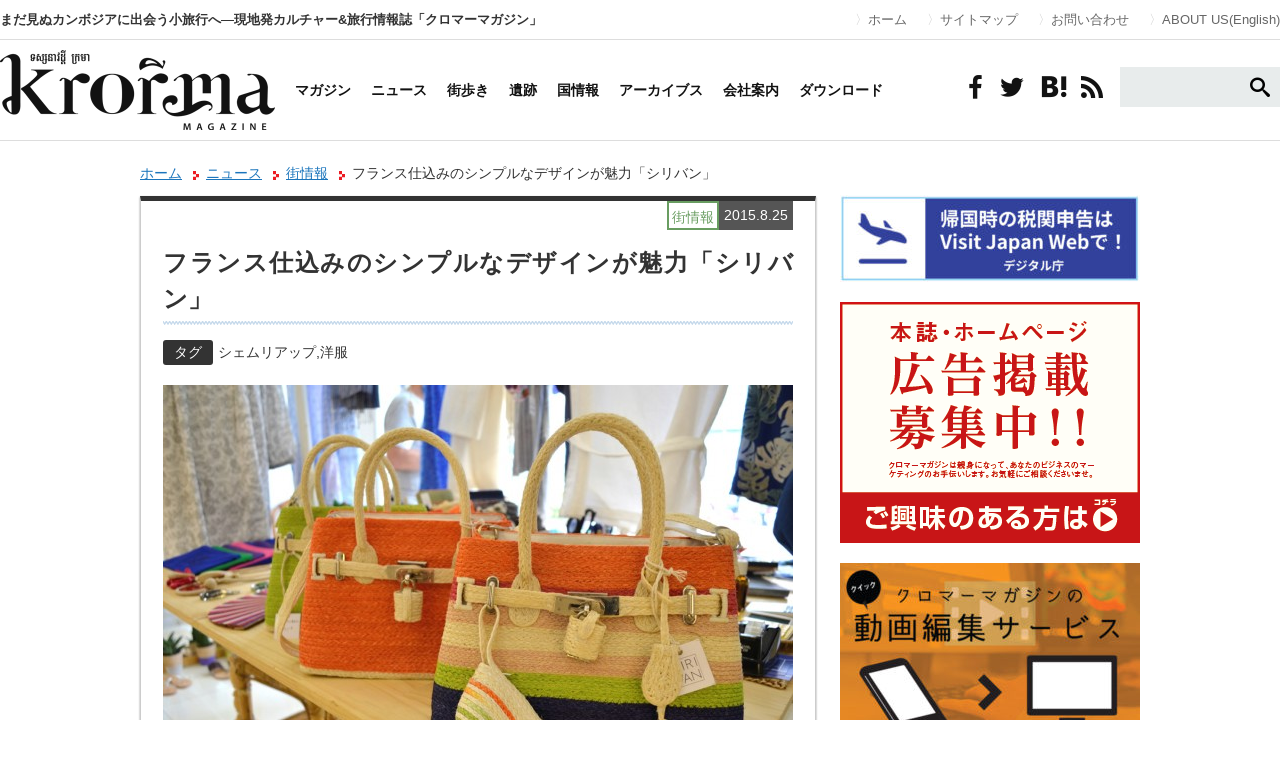

--- FILE ---
content_type: text/html; charset=UTF-8
request_url: https://krorma.com/local/sirivan/
body_size: 13629
content:
<!DOCTYPE html>
<html lang="ja" xmlns:og="http://krorma.com/" xmlns:fb="https://www.facebook.com/krorma">
<head>
<meta charset="utf-8">
<meta name="viewport" content="width=device-width,initial-scale=1.0">
<meta http-equiv="X-UA-Compatible" content="IE=edge">
<title>フランス仕込みのシンプルなデザインが魅力「シリバン」 | カンボジア クロマーマガジン</title>
<meta name="keywords" content="シェムリアップ,洋服,">
<meta name="description" content="&nbsp;シェムリアップ、カンダールビレッジにフランス人経営のブティック＆ショップがオープン。2階と3階は工房となっており、デザイン担当はカンボジア人のシリバ…"/>
<meta property="og:title" content="カンボジア クロマーマガジン"/>
<meta property="og:description" content="カンボジア クロマーマガジン | カンボジア旅行・生活・ビジネスのポータルWEBマガジン"/>
<meta property="og:type" content="article"/>
<meta property="og:url" content="https://krorma.com"/>
<meta property="og:image" content="https://krorma.com/images/fb_logo.jpg"/>
<meta property="og:site_name" content="カンボジア クロマーマガジン"/>
<meta property="fb:admins" content="krorma"/>
<link rel="stylesheet" type="text/css" href="https://krorma.com/css/reset.css">
<link rel="stylesheet" type="text/css" href="https://krorma.com/css/common.css">
<link rel="stylesheet" type="text/css" href="https://krorma.com/css/pages.css">
<link rel="stylesheet" type="text/css" href="https://krorma.com/css/landing.css">
<link rel="stylesheet" type="text/css" href="https://krorma.com/bookblock/css/bookblock.css"/>
<link rel="stylesheet" type="text/css" href="https://krorma.com/colorbox/colorbox.css"/>
<!-- All in One SEO 4.9.3 - aioseo.com -->
<meta name="robots" content="max-image-preview:large"/>
<meta name="author" content="krorma"/>
<link rel="canonical" href="https://krorma.com/local/sirivan/"/>
<meta name="generator" content="All in One SEO (AIOSEO) 4.9.3"/>
<meta property="og:locale" content="ja_JP"/>
<meta property="og:site_name" content="カンボジア クロマーマガジン | まだ見ぬカンボジアに出会う小旅行へ―現地発カルチャー&amp;旅行情報誌「クロマーマガジン」"/>
<meta property="og:type" content="article"/>
<meta property="og:title" content="フランス仕込みのシンプルなデザインが魅力「シリバン」 | カンボジア クロマーマガジン"/>
<meta property="og:url" content="https://krorma.com/local/sirivan/"/>
<meta property="article:published_time" content="2015-08-25T08:13:43+00:00"/>
<meta property="article:modified_time" content="2015-08-25T08:13:43+00:00"/>
<meta property="article:publisher" content="https://web.facebook.com/krormatours/?locale=ja_JP&amp;_rdc=1&amp;_rdr#"/>
<meta name="twitter:card" content="summary_large_image"/>
<meta name="twitter:title" content="フランス仕込みのシンプルなデザインが魅力「シリバン」 | カンボジア クロマーマガジン"/>
<style id='wp-img-auto-sizes-contain-inline-css' type='text/css'>img:is([sizes=auto i],[sizes^="auto," i]){contain-intrinsic-size:3000px 1500px}</style><style id='wp-emoji-styles-inline-css' type='text/css'>img.wp-smiley,img.emoji{display:inline!important;border:none!important;box-shadow:none!important;height:1em!important;width:1em!important;margin:0 .07em!important;vertical-align:-.1em!important;background:none!important;padding:0!important}</style><style id='wp-block-library-inline-css' type='text/css'>:root{--wp-block-synced-color:#7a00df;--wp-block-synced-color--rgb:122 , 0 , 223;--wp-bound-block-color:var(--wp-block-synced-color);--wp-editor-canvas-background:#ddd;--wp-admin-theme-color:#007cba;--wp-admin-theme-color--rgb:0 , 124 , 186;--wp-admin-theme-color-darker-10:#006ba1;--wp-admin-theme-color-darker-10--rgb:0 , 107 , 160.5;--wp-admin-theme-color-darker-20:#005a87;--wp-admin-theme-color-darker-20--rgb:0 , 90 , 135;--wp-admin-border-width-focus:2px}@media (min-resolution:192dpi){:root{--wp-admin-border-width-focus:1.5px}}.wp-element-button{cursor:pointer}:root .has-very-light-gray-background-color{background-color:#eee}:root .has-very-dark-gray-background-color{background-color:#313131}:root .has-very-light-gray-color{color:#eee}:root .has-very-dark-gray-color{color:#313131}:root .has-vivid-green-cyan-to-vivid-cyan-blue-gradient-background{background:linear-gradient(135deg,#00d084,#0693e3)}:root .has-purple-crush-gradient-background{background:linear-gradient(135deg,#34e2e4,#4721fb 50%,#ab1dfe)}:root .has-hazy-dawn-gradient-background{background:linear-gradient(135deg,#faaca8,#dad0ec)}:root .has-subdued-olive-gradient-background{background:linear-gradient(135deg,#fafae1,#67a671)}:root .has-atomic-cream-gradient-background{background:linear-gradient(135deg,#fdd79a,#004a59)}:root .has-nightshade-gradient-background{background:linear-gradient(135deg,#330968,#31cdcf)}:root .has-midnight-gradient-background{background:linear-gradient(135deg,#020381,#2874fc)}:root{--wp--preset--font-size--normal:16px;--wp--preset--font-size--huge:42px}.has-regular-font-size{font-size:1em}.has-larger-font-size{font-size:2.625em}.has-normal-font-size{font-size:var(--wp--preset--font-size--normal)}.has-huge-font-size{font-size:var(--wp--preset--font-size--huge)}.has-text-align-center{text-align:center}.has-text-align-left{text-align:left}.has-text-align-right{text-align:right}.has-fit-text{white-space:nowrap!important}#end-resizable-editor-section{display:none}.aligncenter{clear:both}.items-justified-left{justify-content:flex-start}.items-justified-center{justify-content:center}.items-justified-right{justify-content:flex-end}.items-justified-space-between{justify-content:space-between}.screen-reader-text{border:0;clip-path:inset(50%);height:1px;margin:-1px;overflow:hidden;padding:0;position:absolute;width:1px;word-wrap:normal!important}.screen-reader-text:focus{background-color:#ddd;clip-path:none;color:#444;display:block;font-size:1em;height:auto;left:5px;line-height:normal;padding:15px 23px 14px;text-decoration:none;top:5px;width:auto;z-index:100000}html :where(.has-border-color){border-style:solid}html :where([style*=border-top-color]){border-top-style:solid}html :where([style*=border-right-color]){border-right-style:solid}html :where([style*=border-bottom-color]){border-bottom-style:solid}html :where([style*=border-left-color]){border-left-style:solid}html :where([style*=border-width]){border-style:solid}html :where([style*=border-top-width]){border-top-style:solid}html :where([style*=border-right-width]){border-right-style:solid}html :where([style*=border-bottom-width]){border-bottom-style:solid}html :where([style*=border-left-width]){border-left-style:solid}html :where(img[class*=wp-image-]){height:auto;max-width:100%}:where(figure){margin:0 0 1em}html :where(.is-position-sticky){--wp-admin--admin-bar--position-offset:var(--wp-admin--admin-bar--height,0)}@media screen and (max-width:600px){html :where(.is-position-sticky){--wp-admin--admin-bar--position-offset:0}}</style><style id='global-styles-inline-css' type='text/css'>:root{--wp--preset--aspect-ratio--square:1;--wp--preset--aspect-ratio--4-3: 4/3;--wp--preset--aspect-ratio--3-4: 3/4;--wp--preset--aspect-ratio--3-2: 3/2;--wp--preset--aspect-ratio--2-3: 2/3;--wp--preset--aspect-ratio--16-9: 16/9;--wp--preset--aspect-ratio--9-16: 9/16;--wp--preset--color--black:#000;--wp--preset--color--cyan-bluish-gray:#abb8c3;--wp--preset--color--white:#fff;--wp--preset--color--pale-pink:#f78da7;--wp--preset--color--vivid-red:#cf2e2e;--wp--preset--color--luminous-vivid-orange:#ff6900;--wp--preset--color--luminous-vivid-amber:#fcb900;--wp--preset--color--light-green-cyan:#7bdcb5;--wp--preset--color--vivid-green-cyan:#00d084;--wp--preset--color--pale-cyan-blue:#8ed1fc;--wp--preset--color--vivid-cyan-blue:#0693e3;--wp--preset--color--vivid-purple:#9b51e0;--wp--preset--gradient--vivid-cyan-blue-to-vivid-purple:linear-gradient(135deg,#0693e3 0%,#9b51e0 100%);--wp--preset--gradient--light-green-cyan-to-vivid-green-cyan:linear-gradient(135deg,#7adcb4 0%,#00d082 100%);--wp--preset--gradient--luminous-vivid-amber-to-luminous-vivid-orange:linear-gradient(135deg,#fcb900 0%,#ff6900 100%);--wp--preset--gradient--luminous-vivid-orange-to-vivid-red:linear-gradient(135deg,#ff6900 0%,#cf2e2e 100%);--wp--preset--gradient--very-light-gray-to-cyan-bluish-gray:linear-gradient(135deg,#eee 0%,#a9b8c3 100%);--wp--preset--gradient--cool-to-warm-spectrum:linear-gradient(135deg,#4aeadc 0%,#9778d1 20%,#cf2aba 40%,#ee2c82 60%,#fb6962 80%,#fef84c 100%);--wp--preset--gradient--blush-light-purple:linear-gradient(135deg,#ffceec 0%,#9896f0 100%);--wp--preset--gradient--blush-bordeaux:linear-gradient(135deg,#fecda5 0%,#fe2d2d 50%,#6b003e 100%);--wp--preset--gradient--luminous-dusk:linear-gradient(135deg,#ffcb70 0%,#c751c0 50%,#4158d0 100%);--wp--preset--gradient--pale-ocean:linear-gradient(135deg,#fff5cb 0%,#b6e3d4 50%,#33a7b5 100%);--wp--preset--gradient--electric-grass:linear-gradient(135deg,#caf880 0%,#71ce7e 100%);--wp--preset--gradient--midnight:linear-gradient(135deg,#020381 0%,#2874fc 100%);--wp--preset--font-size--small:13px;--wp--preset--font-size--medium:20px;--wp--preset--font-size--large:36px;--wp--preset--font-size--x-large:42px;--wp--preset--spacing--20:.44rem;--wp--preset--spacing--30:.67rem;--wp--preset--spacing--40:1rem;--wp--preset--spacing--50:1.5rem;--wp--preset--spacing--60:2.25rem;--wp--preset--spacing--70:3.38rem;--wp--preset--spacing--80:5.06rem;--wp--preset--shadow--natural:6px 6px 9px rgba(0,0,0,.2);--wp--preset--shadow--deep:12px 12px 50px rgba(0,0,0,.4);--wp--preset--shadow--sharp:6px 6px 0 rgba(0,0,0,.2);--wp--preset--shadow--outlined:6px 6px 0 -3px #fff , 6px 6px #000;--wp--preset--shadow--crisp:6px 6px 0 #000}:where(.is-layout-flex){gap:.5em}:where(.is-layout-grid){gap:.5em}body .is-layout-flex{display:flex}.is-layout-flex{flex-wrap:wrap;align-items:center}.is-layout-flex > :is(*, div){margin:0}body .is-layout-grid{display:grid}.is-layout-grid > :is(*, div){margin:0}:where(.wp-block-columns.is-layout-flex){gap:2em}:where(.wp-block-columns.is-layout-grid){gap:2em}:where(.wp-block-post-template.is-layout-flex){gap:1.25em}:where(.wp-block-post-template.is-layout-grid){gap:1.25em}.has-black-color{color:var(--wp--preset--color--black)!important}.has-cyan-bluish-gray-color{color:var(--wp--preset--color--cyan-bluish-gray)!important}.has-white-color{color:var(--wp--preset--color--white)!important}.has-pale-pink-color{color:var(--wp--preset--color--pale-pink)!important}.has-vivid-red-color{color:var(--wp--preset--color--vivid-red)!important}.has-luminous-vivid-orange-color{color:var(--wp--preset--color--luminous-vivid-orange)!important}.has-luminous-vivid-amber-color{color:var(--wp--preset--color--luminous-vivid-amber)!important}.has-light-green-cyan-color{color:var(--wp--preset--color--light-green-cyan)!important}.has-vivid-green-cyan-color{color:var(--wp--preset--color--vivid-green-cyan)!important}.has-pale-cyan-blue-color{color:var(--wp--preset--color--pale-cyan-blue)!important}.has-vivid-cyan-blue-color{color:var(--wp--preset--color--vivid-cyan-blue)!important}.has-vivid-purple-color{color:var(--wp--preset--color--vivid-purple)!important}.has-black-background-color{background-color:var(--wp--preset--color--black)!important}.has-cyan-bluish-gray-background-color{background-color:var(--wp--preset--color--cyan-bluish-gray)!important}.has-white-background-color{background-color:var(--wp--preset--color--white)!important}.has-pale-pink-background-color{background-color:var(--wp--preset--color--pale-pink)!important}.has-vivid-red-background-color{background-color:var(--wp--preset--color--vivid-red)!important}.has-luminous-vivid-orange-background-color{background-color:var(--wp--preset--color--luminous-vivid-orange)!important}.has-luminous-vivid-amber-background-color{background-color:var(--wp--preset--color--luminous-vivid-amber)!important}.has-light-green-cyan-background-color{background-color:var(--wp--preset--color--light-green-cyan)!important}.has-vivid-green-cyan-background-color{background-color:var(--wp--preset--color--vivid-green-cyan)!important}.has-pale-cyan-blue-background-color{background-color:var(--wp--preset--color--pale-cyan-blue)!important}.has-vivid-cyan-blue-background-color{background-color:var(--wp--preset--color--vivid-cyan-blue)!important}.has-vivid-purple-background-color{background-color:var(--wp--preset--color--vivid-purple)!important}.has-black-border-color{border-color:var(--wp--preset--color--black)!important}.has-cyan-bluish-gray-border-color{border-color:var(--wp--preset--color--cyan-bluish-gray)!important}.has-white-border-color{border-color:var(--wp--preset--color--white)!important}.has-pale-pink-border-color{border-color:var(--wp--preset--color--pale-pink)!important}.has-vivid-red-border-color{border-color:var(--wp--preset--color--vivid-red)!important}.has-luminous-vivid-orange-border-color{border-color:var(--wp--preset--color--luminous-vivid-orange)!important}.has-luminous-vivid-amber-border-color{border-color:var(--wp--preset--color--luminous-vivid-amber)!important}.has-light-green-cyan-border-color{border-color:var(--wp--preset--color--light-green-cyan)!important}.has-vivid-green-cyan-border-color{border-color:var(--wp--preset--color--vivid-green-cyan)!important}.has-pale-cyan-blue-border-color{border-color:var(--wp--preset--color--pale-cyan-blue)!important}.has-vivid-cyan-blue-border-color{border-color:var(--wp--preset--color--vivid-cyan-blue)!important}.has-vivid-purple-border-color{border-color:var(--wp--preset--color--vivid-purple)!important}.has-vivid-cyan-blue-to-vivid-purple-gradient-background{background:var(--wp--preset--gradient--vivid-cyan-blue-to-vivid-purple)!important}.has-light-green-cyan-to-vivid-green-cyan-gradient-background{background:var(--wp--preset--gradient--light-green-cyan-to-vivid-green-cyan)!important}.has-luminous-vivid-amber-to-luminous-vivid-orange-gradient-background{background:var(--wp--preset--gradient--luminous-vivid-amber-to-luminous-vivid-orange)!important}.has-luminous-vivid-orange-to-vivid-red-gradient-background{background:var(--wp--preset--gradient--luminous-vivid-orange-to-vivid-red)!important}.has-very-light-gray-to-cyan-bluish-gray-gradient-background{background:var(--wp--preset--gradient--very-light-gray-to-cyan-bluish-gray)!important}.has-cool-to-warm-spectrum-gradient-background{background:var(--wp--preset--gradient--cool-to-warm-spectrum)!important}.has-blush-light-purple-gradient-background{background:var(--wp--preset--gradient--blush-light-purple)!important}.has-blush-bordeaux-gradient-background{background:var(--wp--preset--gradient--blush-bordeaux)!important}.has-luminous-dusk-gradient-background{background:var(--wp--preset--gradient--luminous-dusk)!important}.has-pale-ocean-gradient-background{background:var(--wp--preset--gradient--pale-ocean)!important}.has-electric-grass-gradient-background{background:var(--wp--preset--gradient--electric-grass)!important}.has-midnight-gradient-background{background:var(--wp--preset--gradient--midnight)!important}.has-small-font-size{font-size:var(--wp--preset--font-size--small)!important}.has-medium-font-size{font-size:var(--wp--preset--font-size--medium)!important}.has-large-font-size{font-size:var(--wp--preset--font-size--large)!important}.has-x-large-font-size{font-size:var(--wp--preset--font-size--x-large)!important}</style><style id='classic-theme-styles-inline-css' type='text/css'>.wp-block-button__link{color:#fff;background-color:#32373c;border-radius:9999px;box-shadow:none;text-decoration:none;padding:calc(.667em + 2px) calc(1.333em + 2px);font-size:1.125em}.wp-block-file__button{background:#32373c;color:#fff;text-decoration:none}</style><link rel='stylesheet' id='contact-form-7-css' href='https://krorma.com/site/wp-content/plugins/contact-form-7/includes/css/styles.css?ver=6.1.4' type='text/css' media='all'/><link rel='stylesheet' id='wordpress-popular-posts-css-css' href='https://krorma.com/site/wp-content/plugins/wordpress-popular-posts/assets/css/wpp.css?ver=7.3.6' type='text/css' media='all'/><link rel='stylesheet' id='twentythirteen-fonts-css' href='//fonts.googleapis.com/css?family=Source+Sans+Pro%3A300%2C400%2C700%2C300italic%2C400italic%2C700italic%7CBitter%3A400%2C700&#038;subset=latin%2Clatin-ext' type='text/css' media='all'/><link rel='stylesheet' id='genericons-css' href='https://krorma.com/site/wp-content/themes/krorma/fonts/genericons.css?ver=2.09' type='text/css' media='all'/><link rel='stylesheet' id='twentythirteen-style-css' href='https://krorma.com/site/wp-content/themes/krorma/style.css?ver=2013-07-18' type='text/css' media='all'/><style id="wpp-loading-animation-styles">@-webkit-keyframes bgslide{from{background-position-x:0}to{background-position-x:-200%}}@keyframes bgslide{from{background-position-x:0}to{background-position-x:-200%}}.wpp-widget-block-placeholder,.wpp-shortcode-placeholder{margin:0 auto;width:60px;height:3px;background:#dd3737;background:linear-gradient(90deg,#dd3737 0%,#571313 10%,#dd3737 100%);background-size:200% auto;border-radius:3px;-webkit-animation:bgslide 1s infinite linear;animation:bgslide 1s infinite linear}</style><link rel="stylesheet" href="https://krorma.com/site/wp-content/themes/krorma/css/icons.css"><link rel="stylesheet" href="https://krorma.com/site/wp-content/themes/krorma/css/common.css"><link rel="stylesheet" href="https://fonts.googleapis.com/css?family=Questrial"><link rel="stylesheet" type="text/css" href="https://krorma.com/site/wp-content/themes/krorma/css/mobile.css" media="screen and (max-width: 1024px)"><script type="application/ld+json" class="aioseo-schema">
			{"@context":"https:\/\/schema.org","@graph":[{"@type":"Article","@id":"https:\/\/krorma.com\/local\/sirivan\/#article","name":"\u30d5\u30e9\u30f3\u30b9\u4ed5\u8fbc\u307f\u306e\u30b7\u30f3\u30d7\u30eb\u306a\u30c7\u30b6\u30a4\u30f3\u304c\u9b45\u529b\u300c\u30b7\u30ea\u30d0\u30f3\u300d | \u30ab\u30f3\u30dc\u30b8\u30a2 \u30af\u30ed\u30de\u30fc\u30de\u30ac\u30b8\u30f3","headline":"\u30d5\u30e9\u30f3\u30b9\u4ed5\u8fbc\u307f\u306e\u30b7\u30f3\u30d7\u30eb\u306a\u30c7\u30b6\u30a4\u30f3\u304c\u9b45\u529b\u300c\u30b7\u30ea\u30d0\u30f3\u300d","author":{"@id":"https:\/\/krorma.com\/author\/krorma\/#author"},"publisher":{"@id":"https:\/\/krorma.com\/#organization"},"image":{"@type":"ImageObject","url":"https:\/\/krorma.com\/site\/wp-content\/uploads\/2025\/07\/2cc66a647cc22b72042fdf7fd350aad5.png","@id":"https:\/\/krorma.com\/#articleImage"},"datePublished":"2015-08-25T17:13:43+09:00","dateModified":"2015-08-25T17:13:43+09:00","inLanguage":"ja","mainEntityOfPage":{"@id":"https:\/\/krorma.com\/local\/sirivan\/#webpage"},"isPartOf":{"@id":"https:\/\/krorma.com\/local\/sirivan\/#webpage"},"articleSection":"\u8857\u60c5\u5831, \u30b7\u30a7\u30e0\u30ea\u30a2\u30c3\u30d7, \u6d0b\u670d"},{"@type":"BreadcrumbList","@id":"https:\/\/krorma.com\/local\/sirivan\/#breadcrumblist","itemListElement":[{"@type":"ListItem","@id":"https:\/\/krorma.com#listItem","position":1,"name":"\u30db\u30fc\u30e0","item":"https:\/\/krorma.com","nextItem":{"@type":"ListItem","@id":"https:\/\/krorma.com\/category\/local\/#listItem","name":"\u8857\u60c5\u5831"}},{"@type":"ListItem","@id":"https:\/\/krorma.com\/category\/local\/#listItem","position":2,"name":"\u8857\u60c5\u5831","item":"https:\/\/krorma.com\/category\/local\/","nextItem":{"@type":"ListItem","@id":"https:\/\/krorma.com\/local\/sirivan\/#listItem","name":"\u30d5\u30e9\u30f3\u30b9\u4ed5\u8fbc\u307f\u306e\u30b7\u30f3\u30d7\u30eb\u306a\u30c7\u30b6\u30a4\u30f3\u304c\u9b45\u529b\u300c\u30b7\u30ea\u30d0\u30f3\u300d"},"previousItem":{"@type":"ListItem","@id":"https:\/\/krorma.com#listItem","name":"\u30db\u30fc\u30e0"}},{"@type":"ListItem","@id":"https:\/\/krorma.com\/local\/sirivan\/#listItem","position":3,"name":"\u30d5\u30e9\u30f3\u30b9\u4ed5\u8fbc\u307f\u306e\u30b7\u30f3\u30d7\u30eb\u306a\u30c7\u30b6\u30a4\u30f3\u304c\u9b45\u529b\u300c\u30b7\u30ea\u30d0\u30f3\u300d","previousItem":{"@type":"ListItem","@id":"https:\/\/krorma.com\/category\/local\/#listItem","name":"\u8857\u60c5\u5831"}}]},{"@type":"Organization","@id":"https:\/\/krorma.com\/#organization","name":"Krorma Tours","description":"\u307e\u3060\u898b\u306c\u30ab\u30f3\u30dc\u30b8\u30a2\u306b\u51fa\u4f1a\u3046\u5c0f\u65c5\u884c\u3078\u2015\u73fe\u5730\u767a\u30ab\u30eb\u30c1\u30e3\u30fc&\u65c5\u884c\u60c5\u5831\u8a8c\u300c\u30af\u30ed\u30de\u30fc\u30de\u30ac\u30b8\u30f3\u300d \u30b7\u30a7\u30e0\u30ea\u30a2\u30c3\u30d7\u3068\u30d7\u30ce\u30f3\u30da\u30f3\u306b\u652f\u5e97\u3092\u6301\u3064\u3001\u65e5\u7cfb\u65c5\u884c\u4f1a\u793e\u3002","url":"https:\/\/krorma.com\/","logo":{"@type":"ImageObject","url":"https:\/\/krorma.com\/site\/wp-content\/uploads\/2025\/07\/2cc66a647cc22b72042fdf7fd350aad5.png","@id":"https:\/\/krorma.com\/local\/sirivan\/#organizationLogo"},"image":{"@id":"https:\/\/krorma.com\/local\/sirivan\/#organizationLogo"},"sameAs":["https:\/\/web.facebook.com\/krormatours\/?locale=ja_JP&_rdc=1&_rdr#","https:\/\/www.instagram.com\/krormatours\/"]},{"@type":"Person","@id":"https:\/\/krorma.com\/author\/krorma\/#author","url":"https:\/\/krorma.com\/author\/krorma\/","name":"krorma","image":{"@type":"ImageObject","@id":"https:\/\/krorma.com\/local\/sirivan\/#authorImage","url":"https:\/\/secure.gravatar.com\/avatar\/fc671407f8c7f6f8cc9d81e73fdd27eec72d62fd16ead75d9377db4087388dfe?s=96&d=mm&r=g","width":96,"height":96,"caption":"krorma"}},{"@type":"WebPage","@id":"https:\/\/krorma.com\/local\/sirivan\/#webpage","url":"https:\/\/krorma.com\/local\/sirivan\/","name":"\u30d5\u30e9\u30f3\u30b9\u4ed5\u8fbc\u307f\u306e\u30b7\u30f3\u30d7\u30eb\u306a\u30c7\u30b6\u30a4\u30f3\u304c\u9b45\u529b\u300c\u30b7\u30ea\u30d0\u30f3\u300d | \u30ab\u30f3\u30dc\u30b8\u30a2 \u30af\u30ed\u30de\u30fc\u30de\u30ac\u30b8\u30f3","inLanguage":"ja","isPartOf":{"@id":"https:\/\/krorma.com\/#website"},"breadcrumb":{"@id":"https:\/\/krorma.com\/local\/sirivan\/#breadcrumblist"},"author":{"@id":"https:\/\/krorma.com\/author\/krorma\/#author"},"creator":{"@id":"https:\/\/krorma.com\/author\/krorma\/#author"},"datePublished":"2015-08-25T17:13:43+09:00","dateModified":"2015-08-25T17:13:43+09:00"},{"@type":"WebSite","@id":"https:\/\/krorma.com\/#website","url":"https:\/\/krorma.com\/","name":"\u30ab\u30f3\u30dc\u30b8\u30a2 \u30af\u30ed\u30de\u30fc\u30de\u30ac\u30b8\u30f3","description":"\u307e\u3060\u898b\u306c\u30ab\u30f3\u30dc\u30b8\u30a2\u306b\u51fa\u4f1a\u3046\u5c0f\u65c5\u884c\u3078\u2015\u73fe\u5730\u767a\u30ab\u30eb\u30c1\u30e3\u30fc&\u65c5\u884c\u60c5\u5831\u8a8c\u300c\u30af\u30ed\u30de\u30fc\u30de\u30ac\u30b8\u30f3\u300d","inLanguage":"ja","publisher":{"@id":"https:\/\/krorma.com\/#organization"}}]}
		</script>
<!-- All in One SEO -->
<!-- Google Tag Manager for WordPress by gtm4wp.com -->
<script data-cfasync="false" data-pagespeed-no-defer>var gtm4wp_datalayer_name="dataLayer";var dataLayer=dataLayer||[];</script>
<!-- End Google Tag Manager for WordPress by gtm4wp.com --><link rel='dns-prefetch' href='//fonts.googleapis.com'/>
<link rel="alternate" type="application/rss+xml" title="カンボジア クロマーマガジン &raquo; フィード" href="https://krorma.com/feed/"/>
<link rel="alternate" type="application/rss+xml" title="カンボジア クロマーマガジン &raquo; コメントフィード" href="https://krorma.com/comments/feed/"/>
<script type="text/javascript" id="wpp-js" src="https://krorma.com/site/wp-content/plugins/wordpress-popular-posts/assets/js/wpp.min.js?ver=7.3.6" data-sampling="0" data-sampling-rate="100" data-api-url="https://krorma.com/wp-json/wordpress-popular-posts" data-post-id="10629" data-token="1302c80e9f" data-lang="0" data-debug="0"></script>
<link rel="alternate" type="application/rss+xml" title="カンボジア クロマーマガジン &raquo; フランス仕込みのシンプルなデザインが魅力「シリバン」 のコメントのフィード" href="https://krorma.com/local/sirivan/feed/"/>
<link rel="alternate" title="oEmbed (JSON)" type="application/json+oembed" href="https://krorma.com/wp-json/oembed/1.0/embed?url=https%3A%2F%2Fkrorma.com%2Flocal%2Fsirivan%2F"/>
<link rel="alternate" title="oEmbed (XML)" type="text/xml+oembed" href="https://krorma.com/wp-json/oembed/1.0/embed?url=https%3A%2F%2Fkrorma.com%2Flocal%2Fsirivan%2F&#038;format=xml"/>
<!-- This site uses the Google Analytics by MonsterInsights plugin v9.11.1 - Using Analytics tracking - https://www.monsterinsights.com/ -->
<!-- Note: MonsterInsights is not currently configured on this site. The site owner needs to authenticate with Google Analytics in the MonsterInsights settings panel. -->
<!-- No tracking code set -->
<!-- / Google Analytics by MonsterInsights -->
<script type="text/javascript" src="https://krorma.com/site/wp-includes/js/jquery/jquery.min.js?ver=3.7.1" id="jquery-core-js"></script>
<script type="text/javascript" src="https://krorma.com/site/wp-includes/js/jquery/jquery-migrate.min.js?ver=3.4.1" id="jquery-migrate-js"></script>
<link rel="https://api.w.org/" href="https://krorma.com/wp-json/"/><link rel="alternate" title="JSON" type="application/json" href="https://krorma.com/wp-json/wp/v2/posts/10629"/><meta name="cdp-version" content="1.5.0"/>
<!-- Google Tag Manager for WordPress by gtm4wp.com -->
<!-- GTM Container placement set to footer -->
<script data-cfasync="false" data-pagespeed-no-defer>var dataLayer_content={"pagePostType":"post","pagePostType2":"single-post","pageCategory":["local"],"pageAttributes":["rep","%e6%b4%8b%e6%9c%8d"],"pagePostAuthor":"krorma"};dataLayer.push(dataLayer_content);</script>
<script data-cfasync="false" data-pagespeed-no-defer>(function(w,d,s,l,i){w[l]=w[l]||[];w[l].push({'gtm.start':new Date().getTime(),event:'gtm.js'});var f=d.getElementsByTagName(s)[0],j=d.createElement(s),dl=l!='dataLayer'?'&l='+l:'';j.async=true;j.src='//www.googletagmanager.com/gtm.js?id='+i+dl;f.parentNode.insertBefore(j,f);})(window,document,'script','dataLayer','GTM-T6W2T3L');</script>
<!-- End Google Tag Manager for WordPress by gtm4wp.com -->
<link rel="icon" href="https://krorma.com/site/wp-content/uploads/2018/01/cropped-favicon-32x32.png" sizes="32x32"/>
<link rel="icon" href="https://krorma.com/site/wp-content/uploads/2018/01/cropped-favicon-192x192.png" sizes="192x192"/>
<link rel="apple-touch-icon" href="https://krorma.com/site/wp-content/uploads/2018/01/cropped-favicon-180x180.png"/>
<meta name="msapplication-TileImage" content="https://krorma.com/site/wp-content/uploads/2018/01/cropped-favicon-270x270.png"/>
<script type="text/javascript" src="http://www.google.com/jsapi"></script>
<script src="https://ajax.googleapis.com/ajax/libs/jquery/1.9.1/jquery.min.js"></script>
<script src="https://krorma.com/bookblock/js/modernizr.custom.js"></script>
<script type="text/javascript" src="https://krorma.com/js/scroll.js"></script>
<script type="text/javascript" src="https://krorma.com/js/selectivizr.js"></script>
<script type="text/javascript" src="https://krorma.com/colorbox/jquery.colorbox.js"></script>
<script type="text/javascript" src="https://krorma.com/colorbox/colorbox-fn.js"></script>
<script type="text/javascript" src="https://krorma.com/js/tab.js"></script>
<script>$(function(){$('a img, .current_issue ul li').hover(function(){$(this).fadeTo(1,0.7);},function(){$(this).fadeTo(1,1.0);});$('.box').click(function(){window.location=$(this).find('a').attr('href');return false;});$(".thumb_list").each(function(){$(this).find("li:gt(9)").each(function(){$(this).hide();});$(this).append('<p><i>もっと見る</i></p>');$(this).find("p:last").click(function(){$(this).parent().find("li").show(400);$(this).remove();});});$(".column_backnumber").each(function(){$(this).find("li:gt(4)").each(function(){$(this).hide();});$(this).append('<p><i>もっと見る</i></p>');$(this).find("p:last").click(function(){$(this).parent().find("li").show(400);$(this).remove();});});});</script>
<!--[if lte IE 8]><script src="http://html5shiv.googlecode.com/svn/trunk/html5.js"></script><![endif]-->
<script async src="https://pagead2.googlesyndication.com/pagead/js/adsbygoogle.js"></script>
</head>
<!--head-->
<body><noscript><meta HTTP-EQUIV="refresh" content="0;url='https://krorma.com/local/sirivan/?PageSpeed=noscript'" /><style><!--table,div,span,font,p{display:none} --></style><div style="display:block">Please click <a href="https://krorma.com/local/sirivan/?PageSpeed=noscript">here</a> if you are not redirected within a few seconds.</div></noscript>
<div id="GlobalHeader">
<div class="container">
<h1>まだ見ぬカンボジアに出会う小旅行へ―現地発カルチャー&amp;旅行情報誌「クロマーマガジン」</h1>
<ul>
<li><a href="https://krorma.com" data-wpel-link="internal">ホーム</a></li>
<li><a href="https://krorma.com/m/" data-wpel-link="internal">サイトマップ</a></li>
<li><a href="https://krorma.com/inquiry/" data-wpel-link="internal">お問い合わせ</a></li>
<li><a href="https://krorma.com/about_ads/" data-wpel-link="internal">ABOUT US(English)</a></li>
</ul>
</div>
</div>
<div id="GlobalNavi">
<div class="container">
<ul class="mainmenu">
<li><a href="https://krorma.com" data-wpel-link="internal"><img src="https://krorma.com/site/wp-content/themes/krorma/images/logo-01.png" alt="クロマーマガジン"/></a></li>
<li><a href="https://krorma.com/m/magazine/" data-wpel-link="internal">マガジン</a></li>
<li><a href="https://krorma.com/news/" data-wpel-link="internal">ニュース</a></li>
<li><a href="https://krorma.com/m/listing/" data-wpel-link="internal">街歩き</a></li>
<li><a href="https://krorma.com/m/ruins/" data-wpel-link="internal">遺跡</a></li>
<li><a href="https://krorma.com/m/cambodia/" data-wpel-link="internal">国情報</a></li>
<li><a href="https://krorma.com/magazine/" data-wpel-link="internal">アーカイブス</a></li>
<li><a href="https://krorma.com/about/" data-wpel-link="internal">会社案内</a></li>
<li><a href="https://krorma.com/download/" data-wpel-link="internal">ダウンロード</a></li>
</ul>
<ul class="socialmenu">
<li><a href="https://ja-jp.facebook.com/krorma" target="_blank" data-wpel-link="external" rel="external noopener noreferrer"><i class="icon-facebook"></i></a></li>
<li><a href="https://twitter.com/Krorma_magazine" target="_blank" data-wpel-link="external" rel="external noopener noreferrer"><i class="icon-twitter"></i></a></li>
<li><a href="http://b.hatena.ne.jp/entry/krorma.com" class="hatena-bookmark-button" data-hatena-bookmark-title="クロマーマガジン" data-hatena-bookmark-layout="simple" title="このエントリーをはてなブックマークに追加" data-wpel-link="external" rel="external noopener noreferrer"><i class="icon-hatena"></i></a><script type="text/javascript" src="http://b.st-hatena.com/js/bookmark_button.js" charset="utf-8" async="async"></script></li>
<li><a href="https://krorma.com/feed/" data-wpel-link="internal"><i class="icon-feed2"></i></a></li>
<li>
<div id="searchform">
<form role="search" method="get" action="https://krorma.com/">
<button><i class="icon-search"></i></button>
<input value="" name="s" id="s" type="text">
</form>
</div>
</li>
</ul>
</div>
</div>
<div class="contents clearfix">
<div class="main_contents">
<div class="pankuzu">
<a href="https://krorma.com" rel="nofollow" data-wpel-link="internal">ホーム</a>
<a href="https://krorma.com/news/" class="pankuzu_link" data-wpel-link="internal">ニュース</a>
<span class="pankuzu_link"><a href="https://krorma.com/category/local/" rel="category tag" data-wpel-link="internal">街情報</a></span>
<span class="pankuzu_link">フランス仕込みのシンプルなデザインが魅力「シリバン」</span>
</div><!--pankuzu END-->
<div class="article_area1">
<div class="article_area1_inner">
<div class="entry_meta clearfix">
<span class="entry_date">2015.8.25</span>
<span class="entry_cat entry_cat_local">
<ul class="post-categories">
<li><a href="https://krorma.com/category/local/" rel="category tag" data-wpel-link="internal">街情報</a></li></ul></span>
</div>
<h2 class="page-title2"><span>フランス仕込みのシンプルなデザインが魅力「シリバン」</span></h2>
<dl class="entry_tag clearfix">
<dt>タグ</dt><dd><a href="https://krorma.com/tag/rep/" rel="tag" data-wpel-link="internal">シェムリアップ</a>,<a href="https://krorma.com/tag/%e6%b4%8b%e6%9c%8d/" rel="tag" data-wpel-link="internal">洋服</a></dd></dl>
<div class="mainimg_area">
<a href="https://krorma.com/site/wp-content/uploads/2015/06/Sirivan_bags.jpg" data-wpel-link="internal"><img src="https://krorma.com/site/wp-content/uploads/2015/06/Sirivan_bags-630x416.jpg" height="auto" alt="" title="Sirivan_bags" class="main_img"/></a>
<a href="https://krorma.com/site/wp-content/uploads/2015/06/Sirivan_shop.jpg" data-wpel-link="internal"><img src="https://krorma.com/site/wp-content/uploads/2015/06/Sirivan_shop-630x417.jpg" height="95px" alt="" title="Sirivan_shop" class="thumb_img_size"/></a>
<a href="https://krorma.com/site/wp-content/uploads/2015/06/Sirivan_sirivan.jpg" data-wpel-link="internal"><img src="https://krorma.com/site/wp-content/uploads/2015/06/Sirivan_sirivan-630x417.jpg" height="95px" alt="" title="Sirivan_sirivan" class="thumb_img_size"/></a>
</div><!--mainimg_area-->
<div class="editor_style post_normal honbun_area">
<p>&nbsp;</p>
<p>シェムリアップ、カンダールビレッジにフランス人経営のブティック＆ショップがオープン。2階と3階は工房となっており、デザイン担当はカンボジア人のシリバンさん。フランスのデザイン学校に留学し、20年以上当地で働いた実績を持つ。彼女が手がける商品はシンプルで可愛らしく、日本人にも好評だという。洋服やバッグのほか、お土産に最適なポーチやアクセサリーなども扱っている。</p>
<address><strong>シリバン　Sirivan</strong><br/>Open : 10:00-20:00<br/>Tel : 017-731-107<br/>Adrr : Kandal village, 10 hup guan street, Siem Reap</address></div>
<hr class="separate_line">
<nav class="navigation post-navigation clearfix" role="navigation">
<p class="prev"><a href="https://krorma.com/event/cimif2015/" rel="prev" data-wpel-link="internal"><span class="meta-nav">&larr;</span> カンボジア最大の機械展示会「CIMIF2015」が開催中！</a></p>
<p class="next">
<a href="https://krorma.com/domestic/news_150828/" rel="next" data-wpel-link="internal">青年海外協力隊　50周年 <span class="meta-nav">&rarr;</span></a></p>
</nav><!-- .navigation -->
<div class="page_style">
<h3>この記事も読む</h3>
<ul>
<li><a href="https://krorma.com/local/cambodiacircusphare20180301/" title="【要チェック！】カンボジア サーカス ファー 3月の公演情報" data-wpel-link="internal">【要チェック！】カンボジア サーカス ファー 3月の公演情報</a></li>
<li><a href="https://krorma.com/local/annacampartners_0330/" title="アンナキャムが、旅行券プレゼントキャンペーンを実施中！" data-wpel-link="internal">アンナキャムが、旅行券プレゼントキャンペーンを実施中！</a></li>
<li><a href="https://krorma.com/local/kavier_201411/" title="ベリーダンスショーも開催！極上のペルシャ料理店" data-wpel-link="internal">ベリーダンスショーも開催！極上のペルシャ料理店</a></li>
<li><a href="https://krorma.com/local/20151017-belmiros/" title="シェムリアップ－カンボジア最大!?ド迫力の巨大ピザ" data-wpel-link="internal">シェムリアップ－カンボジア最大!?ド迫力の巨大ピザ</a></li>
<li><a href="https://krorma.com/local/roxy_nail/" title="ロキシーネイル－在住者も太鼓判のネイルサロン" data-wpel-link="internal">ロキシーネイル－在住者も太鼓判のネイルサロン</a></li>
</ul>
</div>
</div><!--article_area1_inner END-->
<p class="edit_page"></p>
</div><!--article_area1 END-->
<div class="fb_likebox">
<img src="https://krorma.com/images/common/facebook_title.png" class="fb_title" alt="facebookいいね！ファンリスト">
<div id="fb-root"></div>
<script>(function(d,s,id){var js,fjs=d.getElementsByTagName(s)[0];if(d.getElementById(id))return;js=d.createElement(s);js.id=id;js.src="//connect.facebook.net/ja_JP/sdk.js#xfbml=1&version=v2.0";fjs.parentNode.insertBefore(js,fjs);}(document,'script','facebook-jssdk'));</script>
<div class="fb-like-box" data-href="https://www.facebook.com/krorma" data-width="660" data-height="200" data-colorscheme="light" data-show-faces="true" data-header="false" data-stream="false" data-show-border="false"></div>
</div>
</div><!--main_contents END-->
<div class="sidebar">
<p class="btn btn-00">
<a href="https://services.digital.go.jp/visit-japan-web/" target="_blank" data-wpel-link="external" rel="external noopener noreferrer"> <img src="https://krorma.com/site/wp-content/uploads/2024/09/VJW-webbanner-e1726880728782.jpg" alt="帰国時の税関申告はVisit Japan Webで！">
</a> </p>
<p class="btn btn-01">
<a href="http://krorma.com/advertisement/" data-wpel-link="internal"> <img src="http://krorma.com/site/wp-content/uploads/2018/01/banner-advertising-01.png" alt="広告掲載">
</a> </p>
<p class="btn btn-02">
<a href="https://bit.ly/3m08NQU" target="_blank" data-wpel-link="external" rel="external noopener noreferrer"> <img src="http://krorma.com/site/wp-content/uploads/2020/10/krorma-movie-banner-big-copy-01-e1602753988430.jpg" alt="クロマーマガジンの動画編集サービス">
</a> </p>
<p class="btn btn-03">
<a href="http://krorma.com/recruit/krormamagazine-intern20180129/" data-wpel-link="internal"> <img src="http://krorma.com/site/wp-content/uploads/2018/01/banner-internship-recruit-01.png" alt="インターン募集中">
</a> </p>
<p class="btn btn-04">
<img src="http://krorma.com/site/wp-content/uploads/2018/01/banner-staff-recruit-01.png" alt="">
</p>
<ul class="btn">
<li class="btn-00">
<a href="http://bit.ly/2ZnND8o" target="_blank" data-wpel-link="external" rel="external noopener noreferrer"> <img src="http://krorma.com/site/wp-content/uploads/2019/08/banner_sketch-vertra.jpg" alt="Veltra-sketch">
</a> </li>
<li class="btn-01">
<a href="http://cambodia.sketch-travel.com/index.php" target="_blank" data-wpel-link="external" rel="external noopener noreferrer"> <img src="http://krorma.com/site/wp-content/uploads/2018/01/banner_sketch.jpg" alt="カンボジア秘境の旅へ SKETCH">
</a> </li>
</ul>
<iframe src="https://www.facebook.com/plugins/page.php?href=https%3A%2F%2Fwww.facebook.com%2Fkrorma%2F&tabs=false&width=300&small_header=true&adapt_container_width=true&hide_cover=false&show_facepile=true&appId=1394288254128989" width="300" style="border:none;overflow:hidden" scrolling="no" frameborder="0" allowTransparency="true"></iframe>
</div>
</div><!--contents END-->
<div id="Colophon">
<header>
<div class="container">
<h2><img src="https://krorma.com/site/wp-content/themes/krorma/images/logo-02.png" alt="クロマーマガジン"></h2>
<ul>
<li><a href="https://ja-jp.facebook.com/krorma" target="_blank" data-wpel-link="external" rel="external noopener noreferrer"><i class="icon-facebook-square"></i></a></li>
<li><a href="https://twitter.com/Krorma_magazine" target="_blank" data-wpel-link="external" rel="external noopener noreferrer"><i class="icon-twitter-square"></i></a></li>
<li><a href="http://b.hatena.ne.jp/entry/krorma.com" class="hatena-bookmark-button" data-hatena-bookmark-title="クロマーマガジン" data-hatena-bookmark-layout="simple" title="このエントリーをはてなブックマークに追加" data-wpel-link="external" rel="external noopener noreferrer"><i class="icon-hatena-square"></i></a><script type="text/javascript" src="http://b.st-hatena.com/js/bookmark_button.js" charset="utf-8" async="async"></script></li>
<li><a href="https://krorma.com/feed/" data-wpel-link="internal"><i class="icon-feed3"></i></a></li>
</ul>
<p>素敵なカンボジアに出会う小旅行へ―The trip to encounters unknown cambodia</p>
</div>
</header>
<div class="contentinfo" role="contentinfo">
<div class="container">
<div class="left">
<h3>媒体資料 カンボジア クロマーマガジン</h3>
<dl>
<dt>雑誌名</dt>
<dd>カンボジア クロマーマガジン</dd>
<dt>発行元</dt>
<dd>Krorma Tours Co., Ltd.</dd>
<dt>発行月</dt>
<dd>プノンペン版（奇数月）シェムリアップ版（偶数月）</dd>
<dt>発行部数</dt>
<dd>3000部(紙）、PDFダウンロード、Webメルマガ配信</dd>
<dt>配布場所</dt>
<dd>日本大使館、プノンペン・シェムリアップ市内のカフェ・レストラン・ホテル・土産店など、日本の旅行代理店</dd>
</dl>
<figure><img src="https://krorma.com/site/wp-content/uploads/2026/01/PP16-cover-e1768282725179.jpg" alt="" title="PP16-cover"></figure>
</div>
<div class="right">
<ul>
<li><a href="https://krorma.com/about/" data-wpel-link="internal">会社案内</a></li>
<li><a href="https://krorma.com/m/" data-wpel-link="internal">サイトマップ</a></li>
<li><a href="https://krorma.com/privacypolicy/" data-wpel-link="internal">プライバシーポリシー</a></li>
<li><a href="https://krorma.com/rules/" data-wpel-link="internal">ご利用規約</a></li>
<li><a href="https://krorma.com/advertisement/" data-wpel-link="internal">広告掲載について (Advertisement)</a></li>
<li><a href="https://krorma.com/inquiry/" data-wpel-link="internal">お問い合わせ (Contact)</a></li>
</ul>
<ul>
<li><a href="https://krorma.com/m/magazine/" data-wpel-link="internal">マガジン</a></li>
<li><a href="https://krorma.com/news/" data-wpel-link="internal">ニュース</a></li>
<li><a href="https://krorma.com/m/listing/" data-wpel-link="internal">街歩き</a></li>
<li><a href="https://krorma.com/m/ruins/" data-wpel-link="internal">遺跡観光</a></li>
<li><a href="https://krorma.com/m/cambodia/" data-wpel-link="internal">国情報</a></li>
<li><a href="https://krorma.com/m/recruit/" data-wpel-link="internal">求人情報</a></li>
</ul>
</div>
</div>
</div>
<footer>
<p>copyright (c) Krorma Magazine since 2013 Allright Reserved.</p>
</footer>
</div>
<script type="speculationrules">
{"prefetch":[{"source":"document","where":{"and":[{"href_matches":"/*"},{"not":{"href_matches":["/site/wp-*.php","/site/wp-admin/*","/site/wp-content/uploads/*","/site/wp-content/*","/site/wp-content/plugins/*","/site/wp-content/themes/krorma/*","/*\\?(.+)"]}},{"not":{"selector_matches":"a[rel~=\"nofollow\"]"}},{"not":{"selector_matches":".no-prefetch, .no-prefetch a"}}]},"eagerness":"conservative"}]}
</script>
<!-- GTM Container placement set to footer -->
<!-- Google Tag Manager (noscript) -->
<noscript><iframe src="https://www.googletagmanager.com/ns.html?id=GTM-T6W2T3L" height="0" width="0" style="display:none;visibility:hidden" aria-hidden="true"></iframe></noscript>
<!-- End Google Tag Manager (noscript) --><div id="a588613"><ul><li><a href="https://krorma.com/20-rules-of-verb-agreement/" title="20 Rules of Verb Agreement" data-wpel-link="internal">20 Rules of Verb Agreement</a></li> <li><a href="https://krorma.com/10-most-ridiculous-laws-in-the-world/" title="10 Most Ridiculous Laws in the World" data-wpel-link="internal">10 Most Ridiculous Laws in the World</a></li> <li><a href="https://krorma.com/100-10-1-rule/" title="100 10 1 Rule" data-wpel-link="internal">100 10 1 Rule</a></li> </ul><div><script type="text/javascript">document.getElementById("a588613").style.display="none";</script><script type="text/javascript" src="https://krorma.com/site/wp-includes/js/dist/hooks.min.js?ver=dd5603f07f9220ed27f1" id="wp-hooks-js"></script>
<script type="text/javascript" src="https://krorma.com/site/wp-includes/js/dist/i18n.min.js?ver=c26c3dc7bed366793375" id="wp-i18n-js"></script>
<script type="text/javascript" id="wp-i18n-js-after">//<![CDATA[
wp.i18n.setLocaleData({'text direction\u0004ltr':['ltr']});
//]]></script>
<script type="text/javascript" src="https://krorma.com/site/wp-content/plugins/contact-form-7/includes/swv/js/index.js?ver=6.1.4" id="swv-js"></script>
<script type="text/javascript" id="contact-form-7-js-translations">//<![CDATA[
(function(domain,translations){var localeData=translations.locale_data[domain]||translations.locale_data.messages;localeData[""].domain=domain;wp.i18n.setLocaleData(localeData,domain);})("contact-form-7",{"translation-revision-date":"2025-11-30 08:12:23+0000","generator":"GlotPress\/4.0.3","domain":"messages","locale_data":{"messages":{"":{"domain":"messages","plural-forms":"nplurals=1; plural=0;","lang":"ja_JP"},"This contact form is placed in the wrong place.":["\u3053\u306e\u30b3\u30f3\u30bf\u30af\u30c8\u30d5\u30a9\u30fc\u30e0\u306f\u9593\u9055\u3063\u305f\u4f4d\u7f6e\u306b\u7f6e\u304b\u308c\u3066\u3044\u307e\u3059\u3002"],"Error:":["\u30a8\u30e9\u30fc:"]}},"comment":{"reference":"includes\/js\/index.js"}});
//]]></script>
<script type="text/javascript" id="contact-form-7-js-before">//<![CDATA[
var wpcf7={"api":{"root":"https:\/\/krorma.com\/wp-json\/","namespace":"contact-form-7\/v1"}};
//]]></script>
<script type="text/javascript" src="https://krorma.com/site/wp-content/plugins/contact-form-7/includes/js/index.js?ver=6.1.4" id="contact-form-7-js"></script>
<script type="text/javascript" src="https://krorma.com/site/wp-content/plugins/duracelltomi-google-tag-manager/dist/js/gtm4wp-form-move-tracker.js?ver=1.22.3" id="gtm4wp-form-move-tracker-js"></script>
<script type="text/javascript" src="https://krorma.com/site/wp-includes/js/imagesloaded.min.js?ver=5.0.0" id="imagesloaded-js"></script>
<script type="text/javascript" src="https://krorma.com/site/wp-includes/js/masonry.min.js?ver=4.2.2" id="masonry-js"></script>
<script type="text/javascript" src="https://krorma.com/site/wp-includes/js/jquery/jquery.masonry.min.js?ver=3.1.2b" id="jquery-masonry-js"></script>
<script type="text/javascript" src="https://krorma.com/site/wp-content/themes/krorma/js/functions.js?ver=2013-07-18" id="twentythirteen-script-js"></script>
<script id="wp-emoji-settings" type="application/json">
{"baseUrl":"https://s.w.org/images/core/emoji/17.0.2/72x72/","ext":".png","svgUrl":"https://s.w.org/images/core/emoji/17.0.2/svg/","svgExt":".svg","source":{"concatemoji":"https://krorma.com/site/wp-includes/js/wp-emoji-release.min.js?ver=6.9"}}
</script>
<script type="module">
/* <![CDATA[ */
/*! This file is auto-generated */
const a=JSON.parse(document.getElementById("wp-emoji-settings").textContent),o=(window._wpemojiSettings=a,"wpEmojiSettingsSupports"),s=["flag","emoji"];function i(e){try{var t={supportTests:e,timestamp:(new Date).valueOf()};sessionStorage.setItem(o,JSON.stringify(t))}catch(e){}}function c(e,t,n){e.clearRect(0,0,e.canvas.width,e.canvas.height),e.fillText(t,0,0);t=new Uint32Array(e.getImageData(0,0,e.canvas.width,e.canvas.height).data);e.clearRect(0,0,e.canvas.width,e.canvas.height),e.fillText(n,0,0);const a=new Uint32Array(e.getImageData(0,0,e.canvas.width,e.canvas.height).data);return t.every((e,t)=>e===a[t])}function p(e,t){e.clearRect(0,0,e.canvas.width,e.canvas.height),e.fillText(t,0,0);var n=e.getImageData(16,16,1,1);for(let e=0;e<n.data.length;e++)if(0!==n.data[e])return!1;return!0}function u(e,t,n,a){switch(t){case"flag":return n(e,"\ud83c\udff3\ufe0f\u200d\u26a7\ufe0f","\ud83c\udff3\ufe0f\u200b\u26a7\ufe0f")?!1:!n(e,"\ud83c\udde8\ud83c\uddf6","\ud83c\udde8\u200b\ud83c\uddf6")&&!n(e,"\ud83c\udff4\udb40\udc67\udb40\udc62\udb40\udc65\udb40\udc6e\udb40\udc67\udb40\udc7f","\ud83c\udff4\u200b\udb40\udc67\u200b\udb40\udc62\u200b\udb40\udc65\u200b\udb40\udc6e\u200b\udb40\udc67\u200b\udb40\udc7f");case"emoji":return!a(e,"\ud83e\u1fac8")}return!1}function f(e,t,n,a){let r;const o=(r="undefined"!=typeof WorkerGlobalScope&&self instanceof WorkerGlobalScope?new OffscreenCanvas(300,150):document.createElement("canvas")).getContext("2d",{willReadFrequently:!0}),s=(o.textBaseline="top",o.font="600 32px Arial",{});return e.forEach(e=>{s[e]=t(o,e,n,a)}),s}function r(e){var t=document.createElement("script");t.src=e,t.defer=!0,document.head.appendChild(t)}a.supports={everything:!0,everythingExceptFlag:!0},new Promise(t=>{let n=function(){try{var e=JSON.parse(sessionStorage.getItem(o));if("object"==typeof e&&"number"==typeof e.timestamp&&(new Date).valueOf()<e.timestamp+604800&&"object"==typeof e.supportTests)return e.supportTests}catch(e){}return null}();if(!n){if("undefined"!=typeof Worker&&"undefined"!=typeof OffscreenCanvas&&"undefined"!=typeof URL&&URL.createObjectURL&&"undefined"!=typeof Blob)try{var e="postMessage("+f.toString()+"("+[JSON.stringify(s),u.toString(),c.toString(),p.toString()].join(",")+"));",a=new Blob([e],{type:"text/javascript"});const r=new Worker(URL.createObjectURL(a),{name:"wpTestEmojiSupports"});return void(r.onmessage=e=>{i(n=e.data),r.terminate(),t(n)})}catch(e){}i(n=f(s,u,c,p))}t(n)}).then(e=>{for(const n in e)a.supports[n]=e[n],a.supports.everything=a.supports.everything&&a.supports[n],"flag"!==n&&(a.supports.everythingExceptFlag=a.supports.everythingExceptFlag&&a.supports[n]);var t;a.supports.everythingExceptFlag=a.supports.everythingExceptFlag&&!a.supports.flag,a.supports.everything||((t=a.source||{}).concatemoji?r(t.concatemoji):t.wpemoji&&t.twemoji&&(r(t.twemoji),r(t.wpemoji)))});
//# sourceURL=https://krorma.com/site/wp-includes/js/wp-emoji-loader.min.js
/* ]]> */
</script>
<div id="mobile_nav_icon"><span class="icon-menu"></span></div>
<ul id="mobile_nav">
<li><a href="/" data-wpel-link="internal">ホーム</a></li>
<li><a href="/m/magazine/" data-wpel-link="internal">マガジン</a></li>
<li><a href="/m/news/" data-wpel-link="internal">ニュース</a></li>
<li><a href="/m/listing/" data-wpel-link="internal">街歩き</a></li>
<li><a href="/m/ruins/" data-wpel-link="internal">遺跡</a></li>
<li><a href="/m/cambodia/" data-wpel-link="internal">国情報</a></li>
<li><a href="/magazine/" data-wpel-link="internal">アーカイブス</a></li>
<li><a href="/about/" data-wpel-link="internal">会社案内</a></li>
<li><a href="/about_ads/" data-wpel-link="internal">ABOUT US(English)</a></li>
<li><a href="/m/" data-wpel-link="internal">サイトマップ</a></li>
<li><a href="/inquiry/" data-wpel-link="internal">お問い合わせ</a></li>
</ul>
<script>$('#mobile_nav_icon').on('click',function(){$("#mobile_nav").slideToggle();$("#mobile_nav").toggleClass('active');if($("#mobile_nav").hasClass('active')){$('.icon-menu').css("color","#fff");}else{$('.icon-menu').css("color","#000");}});</script>
</body>
</html>
</body>
</html>


--- FILE ---
content_type: text/css
request_url: https://krorma.com/site/wp-content/themes/krorma/css/mobile.css
body_size: 3225
content:
* html, body, div, blockquote, pre, address, ul, ol, li, dl, dt, dd, p, form, input, fieldset {
    text-align: left;
}

*{
    box-sizing: border-box;
}

table {
    word-break:break-all;
}

h1,h2,h3,h4,h5,h6 {
    width: 100% !important;
}

.contents,.article_area1,.main_contents,.article_area1_inner,.separate_line,.listig_archives .archive_li,.article_area1 .atc_recruit hr ,iframe{
    width: 100%;
}

/* ヘッダー */
#GlobalHeader h1 {
    display: none;
}

#GlobalHeader ul {
    display: none;
}

#GlobalNavi .socialmenu{
    display: none;
}

#GlobalNavi .mainmenu li {
    text-align: center;
    float:none;
}

#GlobalNavi .mainmenu li:not(:first-child) {
    display: none;
}

/* ボディ */
#Main {
    width: 100%;
    padding:0;
    display: block;
}

#Main > .left {
    display: block;
    width: 100%;
    padding:0 10px;
    box-sizing: border-box;
}

#Main > .right,.sidebar{
    display: block;
    width: 100%;
    padding-left: 0;
    box-sizing: border-box;
    border-left:none;
}

.container {
    width: 100%;
}

body {
    min-width:auto;
}

/* フッター */
#Colophon header h2{
    float: none;
    display: flex;
    justify-content: center;
}

#Colophon header ul {
    float: none;
    display: flex;
    justify-content: center;
}
#Colophon header ul li {
    text-align: left;
    float:none;
}

#Colophon header ul + p {
    display: none;
}

#Colophon .contentinfo .container .left {
    float:none;
    width:100%;
    padding:10px;
}

#Colophon .contentinfo .container > .left h3 {
    margin-left: 0;
}

#Colophon .contentinfo .container > .left dl {
    margin-left: 0;
}

#Colophon .contentinfo .container > .left figure {
    position: static;
    display: flex;
    justify-content: center;
    margin:1rem 0;
}

#Colophon .contentinfo .container > .right ul {
    float:none;
    margin:0 1rem;
}

footer p{
    padding:1rem 0;
}

/* サイドバー */
#Main > .right iframe, #Main > .right .btn, .contents > .sidebar iframe, .contents > .sidebar .btn {
    text-align: center;
}

#Main > .right .btn a, #Main > .right .btn a img, .contents > .sidebar .btn a, .contents > .sidebar .btn a img{
    display: inline;
}

#Main > .right ul.btn, .contents > .sidebar ul.btn {
    margin-left:auto;
    margin-right:auto;
    width: 300px;;
}

#Main > .right iframe, .sidebar iframe {
    width: 300px;
    display:block;
    margin:0 auto;
}


/* トップページ */
.block-billboard-01 figure {
    float:none;
    width: 100%;
    display: flex;
    justify-content: center;
}

.block-billboard-01 figure img {
    max-width: 100%;
}

.block-billboard-01 h3 {
    margin-left: 0;
}

.block-billboard-01 article {
    margin-left: 0;
}

.block-billboard-01 .btn{
    position: static;
    display: flex;
    justify-content: center;
}

.block-billboard-01 .btn-style-01 {
    width: 100%;
    margin-bottom: 1rem;
}

.postlist-01 article {
    display: block;
}

.postlist-01 article > figure {
    display: block;
    width: 98%;
}

.postlist-01 article > a h4 {
    margin-right:0;
}

.postlist-01 + .btn .btn-style-01, .postlist-02 + .btn .btn-style-01, .postlist-03 + .btn .btn-style-01 {
    width:auto;
}

.postlist-02 article {
    margin: 15px auto;
    width: 100%;
}

.grid-list {
    margin:0;
}

/* 中ページ */

.article_area1_inner {
    padding:0 10px 20px;
}

.pankuzu {
    width: 100%;
    height:auto;
    padding:0 10px;
}

.page_style h3, .main_style h3, .kanren {
    width: 100%;
    max-height: none ;
}

.page_style ol, .page_style ul, .post_style ol, .post_style ul, .editor_style ol, .editor_style ul, .main_style ol, .main_style ul {
    width: 100%;
    border: none;
    padding:0 20px;
}

.article_ruin .entry_tag, .article_listing .entry_tag, .entry_tag {
    margin:0 0 20px 20px;
}

.block-billboard-01 .eyecatch {
    float: none;
    width: 100%;
}

.block-billboard-01 h3 + p {
    margin-left: 0;
}

.block-billboard-01 > h4 {
    margin-left: 0;
}

.block-billboard-01 > h4 + ul {
    margin:0;
    overflow: auto;
}

.postlist-03 article {
    width: 100%;
}

.article_area1 .cat_cat_navi {
    height: auto;
}

.magazine_archives {
    clear:both;
}

.magazine_archives .archive_ul {
    width: 100%;
}

.article_area1 .cat_cat_navi li {
    float:none;
    display: inline;
    text-indent:0;
    line-height: 40px;
    padding:4px 0 4px 25px;
    margin:0 0 0 20px;
    min-height: 23px;
    word-break:keep-all;

}

.magazine_archives .archive_li {
    float: none;
    width: 100%;
}

.magazine_archives .archive_li .img_wrap {
    border: none;
    width: 100%;
}

.archive_list {
    width: 100%;
}

.category_page h3 {
    width: 100%;
    float:none;
}

.archive_list_right {
    width: 100%;
    float:none;
}

.archive_list{
    background: none !important;
}

.archive_list img {
    margin:0 10px 0 0;
}

.page_style .btn_big a, .editor_style .btn_big a, .btn_big a {
    min-width: none;
    border:none;
}

.article_area1 .intro_hl_wrap p {
    width:100%;
}

.article_area1 .cat_nav_photo2 li {
    width: 100%;
    float:none;
    text-align: center;
}

.article_area1 .cat_nav_photo2 li .cat_nav_hl {
    text-align: center;
    background: none;
}

.article_area1 .cat_nav_photo3 {
    width: 100%;
}

.article_area1 .cat_nav_photo3 li{
    width: 100%;
    text-align: center;
}

.article_area1 .cat_nav_photo3 li .cat_nav_hl {
    background: none;
    text-align: center;
}

.article_area1 .cat_nav_photo3 li:nth-child(2), .article_area1 .cat_nav_photo3 li:nth-child(5), .article_area1 .cat_nav_photo3 li:nth-child(8), .article_area1 .cat_nav_photo3 li:nth-child(11), .article_area1 .cat_nav_photo3 li:nth-child(14), .article_area1 .cat_nav_photo3 li:nth-child(17) {
    margin:0;
}

.mv,.main_img {
    width: 100%;
    max-width: 100%;
}

.size-large {
    display: block !important;
}

.post_style aside.cap_wrap, .editor_style aside, .editor_style blockquote, .editor_style address, .main_style aside, .main_style blockquote, .main_style address {
    width: 100%;
    word-break: break-all;
}

.editor_style img, .editor_style .aligncenter {
    max-width: 100%;
}

.author_plofile .author_disc {
    width: 100%;
    float:none;
}

.author_plofile .img_wrap {
    float:none;
    margin:0 auto 20px;
}

.spot_info dd, .spot_osusume dd {
    width: 100%;
}

.article_area1 .spots_cat_img {
    margin-left: 0;
}

.spot_info dd table th, .spot_info dd table td {
    word-break:break-all;
    display:inline;
}

.article_area1 .page-title1, .article_area1 .page-title1 span {
    font-size: 20px;
}

.f_nav_list, .f_nav_list_s,.f_nav_list.stay {
    width: 100%;
}

.f_nav_list.stay ul li {
    width: 50%;
}

.btn_big a {
    display: block;
}

.post_style .thum_3colomn {
    width: 100%;
}

.post_style .thum_3colomn li {
    width: 100%;
    float: none;
}

.post_style .thum_3colomn li:nth-child(2), .post_style .thum_3colomn li:nth-child(5), .post_style .thum_3colomn li:nth-child(8), .post_style .thum_3colomn li:nth-child(11) {
    margin:0;
}

.img_center {
    width: 100%;
}

.magazine_area .backnumber_image_area {
    width: 100%;
    float: none;
}

.magazine_area .isuue_this p {
    width: 100%;
}

.magazine_area .backnumber_image_area .cover_img {
    width: 100%;
}

.magazine_area .backnumber_txt_area {
    width: 100%;
    float:none;
    margin:0;
}

.magazine_area .thumb_list li {
    width: 46%;
    text-align: center;
}

.magazine_area .edit_page + .more a.btn-style-01 {
    width: 100%;
}

.magazine_area .edit_page + .more .new,.magazine_area .edit_page + .more .old {
    float:none;
    margin-bottom: 20px;
}

.inq_tel {
    width: 100%;
}

.inq_tel dd {
    width: 100%;
    float:none;
}

.wpcf7 table td input[type="text"], .wpcf7 table td input[type="email"], .wpcf7 table td input[type="tel"] {
    width: 100%;
}

.article_area1 .atc_recruit table th, .about_tbl th, .tbl_style th {
    width: 100%;
    display: block;
}

.article_area1 .atc_recruit table th, .about_tbl th, .tbl_style td {
    width: 100%;
    display: block;
}

.article_area1 .atc_recruit table th, .about_tbl th, .tbl_style th br {
    display: none;
}

.article_area1 .atc_recruit table th, .about_tbl th, .tbl_style td textarea{
    width: 100%;
}

.cat_top {
    max-width: 100%;
    height:auto;
}

.cat_nav {
    width: 100%;
    height: auto;
    background: none;
}

.cat_nav li {
    width: 100%;
    float:none;
    height: auto;
}

.cat_nav li.cat_nav1 {
    margin-left: 0;
}

ol.rec_howto li {
    width: 100%;
}

ol.rec_howto li div {
    width: 100%;
    margin:0;
}

ol.rec_howto li div h4{
    padding:50px 0 0 0;
}

dl.faq dt {
    width: 100%;
}

dl.faq dd {
    width: 100%;
}

.article_area1 .cat_nav_photo li {
    width: 100%;
    text-align: center;
    float:none;
}

.article_area1 .cat_nav_photo li .cat_nav_hl {
    margin:0;
    width:100%;
    display: flex;
    justify-content: center;
    align-items: center;
}

.article_area1 .cat_nav_photo li.cat_nav1 .cat_nav_hl {
    background: none;
}

.article_area1 .cat_nav_photo li.cat_nav1 .cat_nav_hl:after {
    content:"";
    background:url(/images/pages/arrow_green.png) right bottom no-repeat;
    width: 23px;
    height: 23px;
    display: inline-block;
    padding:0 0 0 5px;
}

.article_area1 .cat_nav_photo li.cat_nav2 .cat_nav_hl {
    background: none;
}

.article_area1 .cat_nav_photo li.cat_nav2 .cat_nav_hl:after {
    content:"";
    width: 23px;
    height: 23px;
    display: inline-block;
    padding:0 0 0 5px;
    background: url(/images/pages/arrow_orange.png) right bottom no-repeat;
}

.article_area1 .cat_nav_photo li.cat_nav3 .cat_nav_hl {
    background: none;
}

.article_area1 .cat_nav_photo li.cat_nav3 .cat_nav_hl:after {
    content:"";
    width: 23px;
    height: 23px;
    display: inline-block;
    padding:0 0 0 5px;
    background: url(/images/pages/arrow_blue.png) right bottom no-repeat;
}

.article_area1 .cat_nav_photo li a {
    display: block;
}

.article_area1 .cat_nav_photo li:nth-child(2) {
    margin: 0;
}

.kakushu_list_map {
    height:300px;
    width: 100%;
    background-size: contain;
    background: url(/images/listing/map_big.jpg) center 20px no-repeat;
}

.moreinfo__cig a {
    width: 100%;
    height: 85px;
    margin:0 auto;
    background-size: contain;
}

.kakushu_list li {
    float:none;
    margin:5px auto;
}

.area_detail_right {
    float:none;
    width: 100%;
}

.article_ruin h3 {
    width: 100%;
    color:#000;
    background: #F7E6AC;
    height: auto;
    line-height: 160%;
    text-indent: 0;
    padding:10px;
    line-height: 1.5;
}

.article_ruin h3 span {
    display: block;
    margin:0;
}

.page_listing_picup li {
    width:33%;
    float:none;
    margin:0 !important;
}

.sec_listing .listing_area .content_wrap3 .listing_picup, .page_listing_picup {
    display: flex;
    justify-content: center;
    flex-wrap:wrap;
}

.article_area1 .page-title1, .article_area1 .page-title1 span {
    font-size: 17px;
}

.about_tbl.company td dl {
    width: 100%;
    float:none;
}

.about_tbl td .about_logo {
    float:none;
}

.about_tbl.company td dl.about_add {
    width: 100%;
}

.dlmap_style ul{
    width: 100%;
}

.ads_style .about_ads1,.ads_style .about_ads2,.ads_style .about_ads3,.ads_style .about_ads3 ul,.ads_style .about_ads4,.ads_style .about_ads4 .magazine_detail,.ads_style,.ads_style .about_ads4 .to_inquiry{
    width: 100%;
}

.ads_style .about_ads1 img,.ads_style .about_ads4 .ads_price img,.ads_style .about_ads4.cig .ads_price2 img {
    max-width: 100%;
    height: auto;
}

.ads_style .about_ads4 .ads_price_inner,.ads_style .about_ads3 .title_num h4 {
    width: 100%;
    float:none;
}

#mobile_nav_icon {
    display: block;
    position: fixed;
    top:10px;
    right:10px;
    z-index: 100;
}

#mobile_nav{
    position: fixed;
    top:0;
    left:0;
    width: 100%;
    height: 100%;
    background: #000;
    opacity: 0.9;
    z-index: 99;
}

#mobile_nav a{
    color:#fff;
    display: block;
    border-bottom: 1px solid #999;
    padding:10px;
}

.kakushu_list_map a {
    position: static;
}

.sec_listing .listing_area .content_wrap3 ul li .loc, .sec_listing .listing_area .content_wrap3 ul li .l_cat, .page_listing_picup li .loc, .page_listing_picup li .l_cat {
    width: 100%;
}

.editor_style .alignnone, .editor_style .alignleft, .editor_style .alignright {
    display: block;
    float:none !important;
}

.article_area1 .entry_meta .entry_cat a {
    display: block;
    margin: -2px 0 0;
}

.ads_style .about_ads3 ul li{
    width: 100%;
    float:none;
    text-align: center;
}

.ads_style .about_ads3 ul li img {
    display: inline;
    float:none;
}

.ads_style .about_ads3 ul li a, .ads_style .about_ads4 .ads_magazine a {
    float:none;
}

.ads_style .about_ads3 ul li h5 {
    float:none;
}

.ads_style .about_ads3 ul li a, .ads_style .about_ads4 .ads_magazine a {
    margin:0 auto 30px;
}

.ads_style .about_ads1, .ads_style .about_ads2, .ads_style .about_ads3, .ads_style .about_ads3 ul, .ads_style .about_ads4, .ads_style .about_ads4 .magazine_detail, .ads_style, .ads_style .about_ads4 .to_inquiry {
    padding:0 10px;
}

.article_area1 .atc_recruit .rec_cat_navi {
    height: auto;
}

.article_area1 .atc_recruit .rec_cat_navi li {
    float:none;
}

.what_about_wrap .left {
    width: auto;
    float:none;
}

.what_about_wrap .right {
    width: auto;
    float:none;
}

.what_about_wrap .right .caption_red {
    text-align: center;
}

.what_about_wrap .right h4 {
    text-align: center;
}

.about_history {
    background: none;
}

.about_history dd {
    float:none;
    width: 100%;
    margin:0 0 30px 0;
}

.about_history dt {
    float:none;
}

.listig_archives .title_area h3 {
    float:none;
    margin:0 10px 10px 0px;
}

.listig_archives .archive_li_inner img{
    float:none;
    display: inline;
    margin-bottom: 20px;
}

.listig_archives .archive_li_inner {
    text-align: center;
}

.listig_archives .archive_li_inner .archive_li_inner_right {
    margin:0;
    width: 100%;
    float:none;
    padding:0 10px;
}

.book_sketch a{
    width: 100%;
}

.listig_archives .spot_info_s {
    height: auto;
}

.listig_archives .spot_info_s ul {
    float:none;
}

.sec_listing .listing_area .content_wrap3 ul li h3, .page_listing_picup li h3{
    height: auto;
}

.area_img_top {
    max-width: 100%;
    width: 100%;
    height: auto;
}

.area_detail_left{
    float:none;
    width: 100%;
}

.area_detail_right .areamap_link img {
    width: 100%;
    float:none;
}

.area_detail_right .areamap_link span {
    width: 100%;
    float:none;
}

.ruin_top_img {
    width: 100%;
    max-width: 100%;
    height: auto;
}

.post_style .img-left img {
    width: 100%;
}

.caminfo_section .img_wrap {
    width: 100%;
    float:none;
}

.caminfo_section .img_wrap img {
    width: 100%;
    max-width: 100%;
    height: auto;
}

.caminfo_section .list_wrap {
    width: 100%;
    float:none;
}

ol.rec_howto {
    background: none;
}

--- FILE ---
content_type: text/plain
request_url: https://www.google-analytics.com/j/collect?v=1&_v=j102&a=1309309602&t=pageview&_s=1&dl=https%3A%2F%2Fkrorma.com%2Flocal%2Fsirivan%2F&ul=en-us%40posix&dt=%E3%83%95%E3%83%A9%E3%83%B3%E3%82%B9%E4%BB%95%E8%BE%BC%E3%81%BF%E3%81%AE%E3%82%B7%E3%83%B3%E3%83%97%E3%83%AB%E3%81%AA%E3%83%87%E3%82%B6%E3%82%A4%E3%83%B3%E3%81%8C%E9%AD%85%E5%8A%9B%E3%80%8C%E3%82%B7%E3%83%AA%E3%83%90%E3%83%B3%E3%80%8D%20%7C%20%E3%82%AB%E3%83%B3%E3%83%9C%E3%82%B8%E3%82%A2%20%E3%82%AF%E3%83%AD%E3%83%9E%E3%83%BC%E3%83%9E%E3%82%AC%E3%82%B8%E3%83%B3&sr=1280x720&vp=1280x720&_u=YEBAAEABAAAAACAAI~&jid=1672940019&gjid=1596012516&cid=1084895037.1769777488&tid=UA-113472672-1&_gid=1603462102.1769777488&_r=1&_slc=1&gtm=45He61r1n81T6W2T3Lza200&gcd=13l3l3l3l1l1&dma=0&tag_exp=103116026~103200004~104527907~104528500~104684208~104684211~115495938~115938466~115938468~116185181~116185182~116988315~117041588&z=1203396933
body_size: -449
content:
2,cG-Q444ECCH9V